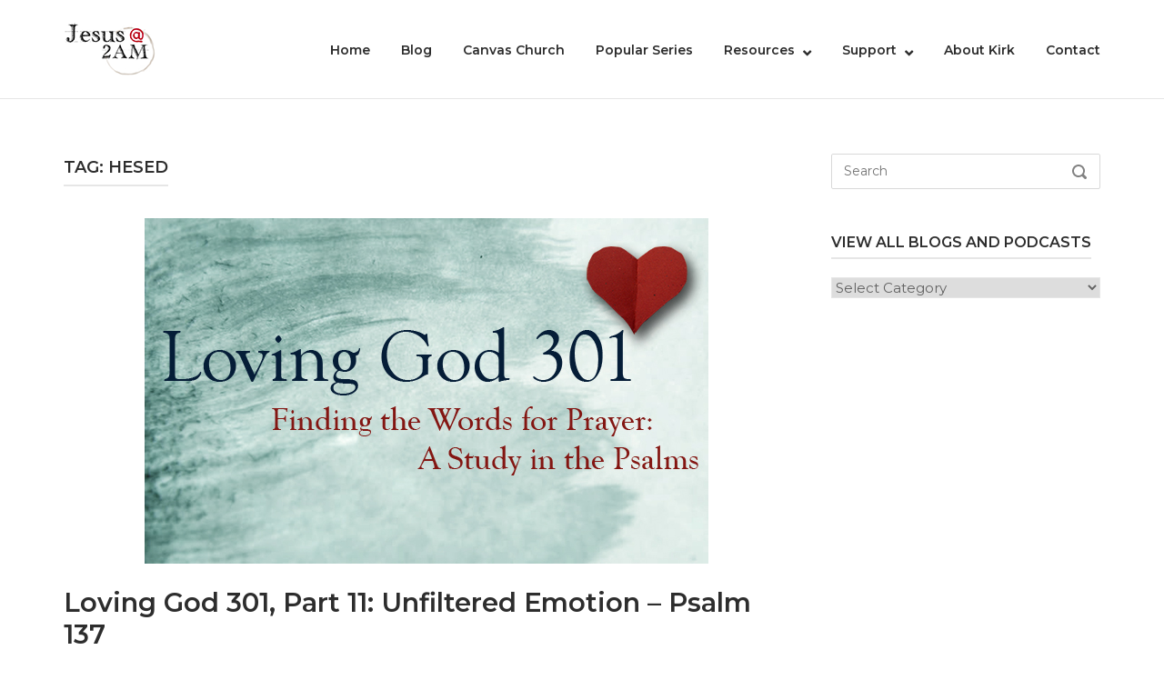

--- FILE ---
content_type: text/html; charset=UTF-8
request_url: https://www.jesusat2am.com/tag/hesed/
body_size: 10541
content:
<!DOCTYPE html>
<html lang="en-US">
<head>
	<meta charset="UTF-8">
	<link rel="profile" href="https://gmpg.org/xfn/11">

	<title>hesed &#8211; Jesus @ 2 am blogs and podcast</title>
<meta name='robots' content='max-image-preview:large' />
	<style>img:is([sizes="auto" i], [sizes^="auto," i]) { contain-intrinsic-size: 3000px 1500px }</style>
	<link rel='dns-prefetch' href='//widgetlogic.org' />
<link rel='dns-prefetch' href='//static.addtoany.com' />
<link rel='dns-prefetch' href='//fonts.googleapis.com' />
<link rel="alternate" type="application/rss+xml" title="Jesus @ 2 am blogs and podcast &raquo; Feed" href="https://www.jesusat2am.com/feed/" />
<link rel="alternate" type="application/rss+xml" title="Jesus @ 2 am blogs and podcast &raquo; Comments Feed" href="https://www.jesusat2am.com/comments/feed/" />
<link rel="alternate" type="application/rss+xml" title="Jesus @ 2 am blogs and podcast &raquo; hesed Tag Feed" href="https://www.jesusat2am.com/tag/hesed/feed/" />
		<!-- This site uses the Google Analytics by MonsterInsights plugin v9.11.1 - Using Analytics tracking - https://www.monsterinsights.com/ -->
		<!-- Note: MonsterInsights is not currently configured on this site. The site owner needs to authenticate with Google Analytics in the MonsterInsights settings panel. -->
					<!-- No tracking code set -->
				<!-- / Google Analytics by MonsterInsights -->
		<script type="text/javascript">
/* <![CDATA[ */
window._wpemojiSettings = {"baseUrl":"https:\/\/s.w.org\/images\/core\/emoji\/16.0.1\/72x72\/","ext":".png","svgUrl":"https:\/\/s.w.org\/images\/core\/emoji\/16.0.1\/svg\/","svgExt":".svg","source":{"concatemoji":"https:\/\/www.jesusat2am.com\/wp-includes\/js\/wp-emoji-release.min.js?ver=6.8.3"}};
/*! This file is auto-generated */
!function(s,n){var o,i,e;function c(e){try{var t={supportTests:e,timestamp:(new Date).valueOf()};sessionStorage.setItem(o,JSON.stringify(t))}catch(e){}}function p(e,t,n){e.clearRect(0,0,e.canvas.width,e.canvas.height),e.fillText(t,0,0);var t=new Uint32Array(e.getImageData(0,0,e.canvas.width,e.canvas.height).data),a=(e.clearRect(0,0,e.canvas.width,e.canvas.height),e.fillText(n,0,0),new Uint32Array(e.getImageData(0,0,e.canvas.width,e.canvas.height).data));return t.every(function(e,t){return e===a[t]})}function u(e,t){e.clearRect(0,0,e.canvas.width,e.canvas.height),e.fillText(t,0,0);for(var n=e.getImageData(16,16,1,1),a=0;a<n.data.length;a++)if(0!==n.data[a])return!1;return!0}function f(e,t,n,a){switch(t){case"flag":return n(e,"\ud83c\udff3\ufe0f\u200d\u26a7\ufe0f","\ud83c\udff3\ufe0f\u200b\u26a7\ufe0f")?!1:!n(e,"\ud83c\udde8\ud83c\uddf6","\ud83c\udde8\u200b\ud83c\uddf6")&&!n(e,"\ud83c\udff4\udb40\udc67\udb40\udc62\udb40\udc65\udb40\udc6e\udb40\udc67\udb40\udc7f","\ud83c\udff4\u200b\udb40\udc67\u200b\udb40\udc62\u200b\udb40\udc65\u200b\udb40\udc6e\u200b\udb40\udc67\u200b\udb40\udc7f");case"emoji":return!a(e,"\ud83e\udedf")}return!1}function g(e,t,n,a){var r="undefined"!=typeof WorkerGlobalScope&&self instanceof WorkerGlobalScope?new OffscreenCanvas(300,150):s.createElement("canvas"),o=r.getContext("2d",{willReadFrequently:!0}),i=(o.textBaseline="top",o.font="600 32px Arial",{});return e.forEach(function(e){i[e]=t(o,e,n,a)}),i}function t(e){var t=s.createElement("script");t.src=e,t.defer=!0,s.head.appendChild(t)}"undefined"!=typeof Promise&&(o="wpEmojiSettingsSupports",i=["flag","emoji"],n.supports={everything:!0,everythingExceptFlag:!0},e=new Promise(function(e){s.addEventListener("DOMContentLoaded",e,{once:!0})}),new Promise(function(t){var n=function(){try{var e=JSON.parse(sessionStorage.getItem(o));if("object"==typeof e&&"number"==typeof e.timestamp&&(new Date).valueOf()<e.timestamp+604800&&"object"==typeof e.supportTests)return e.supportTests}catch(e){}return null}();if(!n){if("undefined"!=typeof Worker&&"undefined"!=typeof OffscreenCanvas&&"undefined"!=typeof URL&&URL.createObjectURL&&"undefined"!=typeof Blob)try{var e="postMessage("+g.toString()+"("+[JSON.stringify(i),f.toString(),p.toString(),u.toString()].join(",")+"));",a=new Blob([e],{type:"text/javascript"}),r=new Worker(URL.createObjectURL(a),{name:"wpTestEmojiSupports"});return void(r.onmessage=function(e){c(n=e.data),r.terminate(),t(n)})}catch(e){}c(n=g(i,f,p,u))}t(n)}).then(function(e){for(var t in e)n.supports[t]=e[t],n.supports.everything=n.supports.everything&&n.supports[t],"flag"!==t&&(n.supports.everythingExceptFlag=n.supports.everythingExceptFlag&&n.supports[t]);n.supports.everythingExceptFlag=n.supports.everythingExceptFlag&&!n.supports.flag,n.DOMReady=!1,n.readyCallback=function(){n.DOMReady=!0}}).then(function(){return e}).then(function(){var e;n.supports.everything||(n.readyCallback(),(e=n.source||{}).concatemoji?t(e.concatemoji):e.wpemoji&&e.twemoji&&(t(e.twemoji),t(e.wpemoji)))}))}((window,document),window._wpemojiSettings);
/* ]]> */
</script>
<style id='wp-emoji-styles-inline-css' type='text/css'>

	img.wp-smiley, img.emoji {
		display: inline !important;
		border: none !important;
		box-shadow: none !important;
		height: 1em !important;
		width: 1em !important;
		margin: 0 0.07em !important;
		vertical-align: -0.1em !important;
		background: none !important;
		padding: 0 !important;
	}
</style>
<link rel='stylesheet' id='wp-block-library-css' href='https://www.jesusat2am.com/wp-includes/css/dist/block-library/style.min.css?ver=6.8.3' type='text/css' media='all' />
<style id='classic-theme-styles-inline-css' type='text/css'>
/*! This file is auto-generated */
.wp-block-button__link{color:#fff;background-color:#32373c;border-radius:9999px;box-shadow:none;text-decoration:none;padding:calc(.667em + 2px) calc(1.333em + 2px);font-size:1.125em}.wp-block-file__button{background:#32373c;color:#fff;text-decoration:none}
</style>
<link rel='stylesheet' id='block-widget-css' href='https://www.jesusat2am.com/wp-content/plugins/widget-logic/block_widget/css/widget.css?ver=1768232138' type='text/css' media='all' />
<style id='global-styles-inline-css' type='text/css'>
:root{--wp--preset--aspect-ratio--square: 1;--wp--preset--aspect-ratio--4-3: 4/3;--wp--preset--aspect-ratio--3-4: 3/4;--wp--preset--aspect-ratio--3-2: 3/2;--wp--preset--aspect-ratio--2-3: 2/3;--wp--preset--aspect-ratio--16-9: 16/9;--wp--preset--aspect-ratio--9-16: 9/16;--wp--preset--color--black: #000000;--wp--preset--color--cyan-bluish-gray: #abb8c3;--wp--preset--color--white: #ffffff;--wp--preset--color--pale-pink: #f78da7;--wp--preset--color--vivid-red: #cf2e2e;--wp--preset--color--luminous-vivid-orange: #ff6900;--wp--preset--color--luminous-vivid-amber: #fcb900;--wp--preset--color--light-green-cyan: #7bdcb5;--wp--preset--color--vivid-green-cyan: #00d084;--wp--preset--color--pale-cyan-blue: #8ed1fc;--wp--preset--color--vivid-cyan-blue: #0693e3;--wp--preset--color--vivid-purple: #9b51e0;--wp--preset--gradient--vivid-cyan-blue-to-vivid-purple: linear-gradient(135deg,rgba(6,147,227,1) 0%,rgb(155,81,224) 100%);--wp--preset--gradient--light-green-cyan-to-vivid-green-cyan: linear-gradient(135deg,rgb(122,220,180) 0%,rgb(0,208,130) 100%);--wp--preset--gradient--luminous-vivid-amber-to-luminous-vivid-orange: linear-gradient(135deg,rgba(252,185,0,1) 0%,rgba(255,105,0,1) 100%);--wp--preset--gradient--luminous-vivid-orange-to-vivid-red: linear-gradient(135deg,rgba(255,105,0,1) 0%,rgb(207,46,46) 100%);--wp--preset--gradient--very-light-gray-to-cyan-bluish-gray: linear-gradient(135deg,rgb(238,238,238) 0%,rgb(169,184,195) 100%);--wp--preset--gradient--cool-to-warm-spectrum: linear-gradient(135deg,rgb(74,234,220) 0%,rgb(151,120,209) 20%,rgb(207,42,186) 40%,rgb(238,44,130) 60%,rgb(251,105,98) 80%,rgb(254,248,76) 100%);--wp--preset--gradient--blush-light-purple: linear-gradient(135deg,rgb(255,206,236) 0%,rgb(152,150,240) 100%);--wp--preset--gradient--blush-bordeaux: linear-gradient(135deg,rgb(254,205,165) 0%,rgb(254,45,45) 50%,rgb(107,0,62) 100%);--wp--preset--gradient--luminous-dusk: linear-gradient(135deg,rgb(255,203,112) 0%,rgb(199,81,192) 50%,rgb(65,88,208) 100%);--wp--preset--gradient--pale-ocean: linear-gradient(135deg,rgb(255,245,203) 0%,rgb(182,227,212) 50%,rgb(51,167,181) 100%);--wp--preset--gradient--electric-grass: linear-gradient(135deg,rgb(202,248,128) 0%,rgb(113,206,126) 100%);--wp--preset--gradient--midnight: linear-gradient(135deg,rgb(2,3,129) 0%,rgb(40,116,252) 100%);--wp--preset--font-size--small: 13px;--wp--preset--font-size--medium: 20px;--wp--preset--font-size--large: 36px;--wp--preset--font-size--x-large: 42px;--wp--preset--spacing--20: 0.44rem;--wp--preset--spacing--30: 0.67rem;--wp--preset--spacing--40: 1rem;--wp--preset--spacing--50: 1.5rem;--wp--preset--spacing--60: 2.25rem;--wp--preset--spacing--70: 3.38rem;--wp--preset--spacing--80: 5.06rem;--wp--preset--shadow--natural: 6px 6px 9px rgba(0, 0, 0, 0.2);--wp--preset--shadow--deep: 12px 12px 50px rgba(0, 0, 0, 0.4);--wp--preset--shadow--sharp: 6px 6px 0px rgba(0, 0, 0, 0.2);--wp--preset--shadow--outlined: 6px 6px 0px -3px rgba(255, 255, 255, 1), 6px 6px rgba(0, 0, 0, 1);--wp--preset--shadow--crisp: 6px 6px 0px rgba(0, 0, 0, 1);}:where(.is-layout-flex){gap: 0.5em;}:where(.is-layout-grid){gap: 0.5em;}body .is-layout-flex{display: flex;}.is-layout-flex{flex-wrap: wrap;align-items: center;}.is-layout-flex > :is(*, div){margin: 0;}body .is-layout-grid{display: grid;}.is-layout-grid > :is(*, div){margin: 0;}:where(.wp-block-columns.is-layout-flex){gap: 2em;}:where(.wp-block-columns.is-layout-grid){gap: 2em;}:where(.wp-block-post-template.is-layout-flex){gap: 1.25em;}:where(.wp-block-post-template.is-layout-grid){gap: 1.25em;}.has-black-color{color: var(--wp--preset--color--black) !important;}.has-cyan-bluish-gray-color{color: var(--wp--preset--color--cyan-bluish-gray) !important;}.has-white-color{color: var(--wp--preset--color--white) !important;}.has-pale-pink-color{color: var(--wp--preset--color--pale-pink) !important;}.has-vivid-red-color{color: var(--wp--preset--color--vivid-red) !important;}.has-luminous-vivid-orange-color{color: var(--wp--preset--color--luminous-vivid-orange) !important;}.has-luminous-vivid-amber-color{color: var(--wp--preset--color--luminous-vivid-amber) !important;}.has-light-green-cyan-color{color: var(--wp--preset--color--light-green-cyan) !important;}.has-vivid-green-cyan-color{color: var(--wp--preset--color--vivid-green-cyan) !important;}.has-pale-cyan-blue-color{color: var(--wp--preset--color--pale-cyan-blue) !important;}.has-vivid-cyan-blue-color{color: var(--wp--preset--color--vivid-cyan-blue) !important;}.has-vivid-purple-color{color: var(--wp--preset--color--vivid-purple) !important;}.has-black-background-color{background-color: var(--wp--preset--color--black) !important;}.has-cyan-bluish-gray-background-color{background-color: var(--wp--preset--color--cyan-bluish-gray) !important;}.has-white-background-color{background-color: var(--wp--preset--color--white) !important;}.has-pale-pink-background-color{background-color: var(--wp--preset--color--pale-pink) !important;}.has-vivid-red-background-color{background-color: var(--wp--preset--color--vivid-red) !important;}.has-luminous-vivid-orange-background-color{background-color: var(--wp--preset--color--luminous-vivid-orange) !important;}.has-luminous-vivid-amber-background-color{background-color: var(--wp--preset--color--luminous-vivid-amber) !important;}.has-light-green-cyan-background-color{background-color: var(--wp--preset--color--light-green-cyan) !important;}.has-vivid-green-cyan-background-color{background-color: var(--wp--preset--color--vivid-green-cyan) !important;}.has-pale-cyan-blue-background-color{background-color: var(--wp--preset--color--pale-cyan-blue) !important;}.has-vivid-cyan-blue-background-color{background-color: var(--wp--preset--color--vivid-cyan-blue) !important;}.has-vivid-purple-background-color{background-color: var(--wp--preset--color--vivid-purple) !important;}.has-black-border-color{border-color: var(--wp--preset--color--black) !important;}.has-cyan-bluish-gray-border-color{border-color: var(--wp--preset--color--cyan-bluish-gray) !important;}.has-white-border-color{border-color: var(--wp--preset--color--white) !important;}.has-pale-pink-border-color{border-color: var(--wp--preset--color--pale-pink) !important;}.has-vivid-red-border-color{border-color: var(--wp--preset--color--vivid-red) !important;}.has-luminous-vivid-orange-border-color{border-color: var(--wp--preset--color--luminous-vivid-orange) !important;}.has-luminous-vivid-amber-border-color{border-color: var(--wp--preset--color--luminous-vivid-amber) !important;}.has-light-green-cyan-border-color{border-color: var(--wp--preset--color--light-green-cyan) !important;}.has-vivid-green-cyan-border-color{border-color: var(--wp--preset--color--vivid-green-cyan) !important;}.has-pale-cyan-blue-border-color{border-color: var(--wp--preset--color--pale-cyan-blue) !important;}.has-vivid-cyan-blue-border-color{border-color: var(--wp--preset--color--vivid-cyan-blue) !important;}.has-vivid-purple-border-color{border-color: var(--wp--preset--color--vivid-purple) !important;}.has-vivid-cyan-blue-to-vivid-purple-gradient-background{background: var(--wp--preset--gradient--vivid-cyan-blue-to-vivid-purple) !important;}.has-light-green-cyan-to-vivid-green-cyan-gradient-background{background: var(--wp--preset--gradient--light-green-cyan-to-vivid-green-cyan) !important;}.has-luminous-vivid-amber-to-luminous-vivid-orange-gradient-background{background: var(--wp--preset--gradient--luminous-vivid-amber-to-luminous-vivid-orange) !important;}.has-luminous-vivid-orange-to-vivid-red-gradient-background{background: var(--wp--preset--gradient--luminous-vivid-orange-to-vivid-red) !important;}.has-very-light-gray-to-cyan-bluish-gray-gradient-background{background: var(--wp--preset--gradient--very-light-gray-to-cyan-bluish-gray) !important;}.has-cool-to-warm-spectrum-gradient-background{background: var(--wp--preset--gradient--cool-to-warm-spectrum) !important;}.has-blush-light-purple-gradient-background{background: var(--wp--preset--gradient--blush-light-purple) !important;}.has-blush-bordeaux-gradient-background{background: var(--wp--preset--gradient--blush-bordeaux) !important;}.has-luminous-dusk-gradient-background{background: var(--wp--preset--gradient--luminous-dusk) !important;}.has-pale-ocean-gradient-background{background: var(--wp--preset--gradient--pale-ocean) !important;}.has-electric-grass-gradient-background{background: var(--wp--preset--gradient--electric-grass) !important;}.has-midnight-gradient-background{background: var(--wp--preset--gradient--midnight) !important;}.has-small-font-size{font-size: var(--wp--preset--font-size--small) !important;}.has-medium-font-size{font-size: var(--wp--preset--font-size--medium) !important;}.has-large-font-size{font-size: var(--wp--preset--font-size--large) !important;}.has-x-large-font-size{font-size: var(--wp--preset--font-size--x-large) !important;}
:where(.wp-block-post-template.is-layout-flex){gap: 1.25em;}:where(.wp-block-post-template.is-layout-grid){gap: 1.25em;}
:where(.wp-block-columns.is-layout-flex){gap: 2em;}:where(.wp-block-columns.is-layout-grid){gap: 2em;}
:root :where(.wp-block-pullquote){font-size: 1.5em;line-height: 1.6;}
</style>
<link rel='stylesheet' id='iw-defaults-css' href='https://www.jesusat2am.com/wp-content/plugins/widgets-for-siteorigin/inc/../css/defaults.css?ver=1.4.7' type='text/css' media='all' />
<link rel='stylesheet' id='polestar-style-css' href='https://www.jesusat2am.com/wp-content/themes/polestar/style.min.css?ver=1.10.4' type='text/css' media='all' />
<link rel='stylesheet' id='polestar-icons-css' href='https://www.jesusat2am.com/wp-content/themes/polestar/css/polestar-icons.min.css?ver=1.10.4' type='text/css' media='all' />
<link rel='stylesheet' id='chld_thm_cfg_child-css' href='https://www.jesusat2am.com/wp-content/themes/polestar-child/style.css?ver=1.0.13.1508815320' type='text/css' media='all' />
<link rel='stylesheet' id='polestar-fonts-css' href='//fonts.googleapis.com/css?family=Montserrat%3Aregular%2Citalic%2C600%2C700%26subset%3Dlatin%2C&#038;display=block' type='text/css' media='screen' />
<link rel='stylesheet' id='recent-posts-widget-with-thumbnails-public-style-css' href='https://www.jesusat2am.com/wp-content/plugins/recent-posts-widget-with-thumbnails/public.css?ver=7.1.1' type='text/css' media='all' />
<link rel='stylesheet' id='tablepress-default-css' href='https://www.jesusat2am.com/wp-content/tablepress-combined.min.css?ver=54' type='text/css' media='all' />
<link rel='stylesheet' id='addtoany-css' href='https://www.jesusat2am.com/wp-content/plugins/add-to-any/addtoany.min.css?ver=1.16' type='text/css' media='all' />
<style id='addtoany-inline-css' type='text/css'>
.addtoany_content { text-align:center; }
.addtoany_content { text-align:center; }
</style>
<!--n2css--><!--n2js--><script type="text/javascript" src="https://www.jesusat2am.com/wp-content/plugins/svg-support/vendor/DOMPurify/DOMPurify.min.js?ver=2.5.8" id="bodhi-dompurify-library-js"></script>
<script type="text/javascript" src="https://www.jesusat2am.com/wp-includes/js/tinymce/tinymce.min.js?ver=49110-20250317" id="wp-tinymce-root-js"></script>
<script type="text/javascript" src="https://www.jesusat2am.com/wp-includes/js/tinymce/plugins/compat3x/plugin.min.js?ver=49110-20250317" id="wp-tinymce-js"></script>
<script type="text/javascript" src="https://www.jesusat2am.com/wp-includes/js/jquery/jquery.min.js?ver=3.7.1" id="jquery-core-js"></script>
<script type="text/javascript" src="https://www.jesusat2am.com/wp-includes/js/jquery/jquery-migrate.min.js?ver=3.4.1" id="jquery-migrate-js"></script>
<script type="text/javascript" id="addtoany-core-js-before">
/* <![CDATA[ */
window.a2a_config=window.a2a_config||{};a2a_config.callbacks=[];a2a_config.overlays=[];a2a_config.templates={};
a2a_config.icon_color="transparent,#f1bc65";
/* ]]> */
</script>
<script type="text/javascript" defer src="https://static.addtoany.com/menu/page.js" id="addtoany-core-js"></script>
<script type="text/javascript" defer src="https://www.jesusat2am.com/wp-content/plugins/add-to-any/addtoany.min.js?ver=1.1" id="addtoany-jquery-js"></script>
<script type="text/javascript" id="bodhi_svg_inline-js-extra">
/* <![CDATA[ */
var svgSettings = {"skipNested":""};
/* ]]> */
</script>
<script type="text/javascript" src="https://www.jesusat2am.com/wp-content/plugins/svg-support/js/min/svgs-inline-min.js" id="bodhi_svg_inline-js"></script>
<script type="text/javascript" id="bodhi_svg_inline-js-after">
/* <![CDATA[ */
cssTarget={"Bodhi":"img.style-svg","ForceInlineSVG":"style-svg"};ForceInlineSVGActive="false";frontSanitizationEnabled="on";
/* ]]> */
</script>
<link rel="https://api.w.org/" href="https://www.jesusat2am.com/wp-json/" /><link rel="alternate" title="JSON" type="application/json" href="https://www.jesusat2am.com/wp-json/wp/v2/tags/1455" /><link rel="EditURI" type="application/rsd+xml" title="RSD" href="https://www.jesusat2am.com/xmlrpc.php?rsd" />
<meta name="generator" content="WordPress 6.8.3" />
	<meta name="viewport" content="width=device-width, initial-scale=1">
<!-- Google Tag Manager -->
<script>(function(w,d,s,l,i){w[l]=w[l]||[];w[l].push({'gtm.start':
new Date().getTime(),event:'gtm.js'});var f=d.getElementsByTagName(s)[0],
j=d.createElement(s),dl=l!='dataLayer'?'&l='+l:'';j.async=true;j.src=
'https://www.googletagmanager.com/gtm.js?id='+i+dl;f.parentNode.insertBefore(j,f);
})(window,document,'script','dataLayer','GTM-N7J7BP6');</script>
<!-- End Google Tag Manager -->
<style type="text/css" id="polestar-custom-css">
a,a:visited,.main-navigation .current a,.main-navigation .current_page_item > a,.main-navigation .current-menu-item > a,.main-navigation .current_page_ancestor > a,.main-navigation .current-menu-ancestor > a,.site-content .post-navigation a:hover,.comment-navigation a:hover,.footer-menu .menu li a:hover,.footer-menu .menu li a:hover:before,.breadcrumbs a:hover,.widget-area .widget a:hover,.site-footer .widget a:hover,.calendar_wrap .wp-calendar-nav .wp-calendar-nav-prev a:hover,.calendar_wrap .wp-calendar-nav .wp-calendar-nav-next a:hover,.entry-meta > span a:hover,.site-content .more-wrapper a:hover,.yarpp-related ol li .related-post-title:hover,.related-posts-section ol li .related-post-title:hover,.yarpp-related ol li .related-post-date:hover,.related-posts-section ol li .related-post-date:hover,.author-box .author-description span a:hover,.comment-list .comment .comment-reply-link:hover,.comment-list .pingback .comment-reply-link:hover,.comment-reply-title #cancel-comment-reply-link:hover,#commentform .comment-notes a:hover,#commentform .logged-in-as a:hover,.site-footer .site-info a:hover{color:#033aa8;}button,.button,.pagination .page-numbers:hover,.pagination .page-numbers:focus,.pagination .current,#infinite-handle span button,#infinite-handle span button:hover,.added_to_cart,.widget_shopping_cart .buttons a:first-of-type:hover,input[type="button"],input[type="reset"],input[type="submit"],.main-navigation ul .menu-button a,.page-links .post-page-numbers:hover,.page-links .post-page-numbers.current,.tags-links a:hover,#page .widget_tag_cloud a:hover{background:#033aa8;}.button:hover,#infinite-handle span button:hover,button:hover,.added_to_cart:hover,input[type="button"]:hover,input[type="reset"]:hover,input[type="submit"]:hover,.main-navigation ul .menu-button a:hover{background-color:rgba(3, 58, 168, 0.8);}blockquote{border-color:#033aa8;}body,button,input,select,textarea,.comment-reply-title #cancel-comment-reply-link{font-family:"Montserrat","Helvetica Neue",sans-serif;}.main-navigation li:hover > a,.main-navigation li.focus > a,#mobile-navigation ul li a:hover,#mobile-navigation ul li .dropdown-toggle:hover{color:#042e81;}.main-navigation .search-icon svg:hover path,.site-header #header-search #close-search svg:hover path{fill:#042e81;}.main-navigation .current a,.main-navigation .current_page_item > a,.main-navigation .current-menu-item > a,.main-navigation .current_page_ancestor > a,.main-navigation .current-menu-ancestor > a{color:#f1bc65;}.main-navigation ul ul.sub-menu{background:#ddd9c9;}.site-footer .widget .widget-title{color:#f1bc65;border-color:#ffffff;}.site-footer .widget .widget-title ~ *,.site-footer .widget a:hover,.site-footer .bottom-bar,.site-footer .bottom-bar a{color:#ffffff;}.site-footer .widget a,.site-footer .bottom-bar a:hover,.footer-menu .menu li a:hover:before{color:#ffffff;}.site-footer.footer-active-sidebar,.site-footer .bottom-bar{border-color:#545454;}.site-footer{background:#042e81;margin-top:60px;}.site-footer .widgets{padding-top:30px;padding-bottom:30px;}
@media (max-width:780px){body:not(.page-layout-stripped) #masthead.mobile-menu .main-navigation > div:not(.mega-menu-wrap),#masthead.mobile-menu .main-navigation .shopping-cart,#masthead.mobile-menu .main-navigation .search-icon{display:none;}#masthead.mobile-menu #mobile-menu-button{display:inline-block;}}
@media (min-width:781px){.site-header #mobile-navigation{display:none !important;}}
</style>
<link rel="icon" href="https://www.jesusat2am.com/public_html/jesusat2am.com/media/uploads//cropped-site-favicon_512px-32x32.png" sizes="32x32" />
<link rel="icon" href="https://www.jesusat2am.com/public_html/jesusat2am.com/media/uploads//cropped-site-favicon_512px-192x192.png" sizes="192x192" />
<link rel="apple-touch-icon" href="https://www.jesusat2am.com/public_html/jesusat2am.com/media/uploads//cropped-site-favicon_512px-180x180.png" />
<meta name="msapplication-TileImage" content="https://www.jesusat2am.com/public_html/jesusat2am.com/media/uploads//cropped-site-favicon_512px-270x270.png" />
</head>

<body class="archive tag tag-hesed tag-1455 wp-theme-polestar wp-child-theme-polestar-child css3-animations no-js hfeed page-layout-default sidebar no-topbar">


<div id="page" class="site">
	<a class="skip-link screen-reader-text" href="#content">Skip to content</a>

		
		
		<header id="masthead" class="site-header mobile-menu"  >

			<div class="polestar-container">

					
					<div class="site-header-inner">

						<div class="site-branding">
							<a href="https://www.jesusat2am.com/" rel="home">
			<span class="screen-reader-text">Home</span><img width="101" height="58" src="https://www.jesusat2am.com/public_html/jesusat2am.com/media/uploads//LOGO-header-jesusat2am.png" class="custom-logo no-lazyload" alt="top page logo Jesus at 2 am" decoding="async" loading="eager" /></a>						</div><!-- .site-branding -->

						<nav id="site-navigation" class="main-navigation">

							
								
																	<a href="#menu" id="mobile-menu-button">
													<span></span>
			<span></span>
			<span></span>
			<span></span>
												<span class="screen-reader-text">Menu</span>
									</a>
															
								
									
									<div class="menu-jesus2am-main-menu-container"><ul id="primary-menu" class="menu"><li id="menu-item-3936" class="menu-item menu-item-type-post_type menu-item-object-page menu-item-home menu-item-3936"><a href="https://www.jesusat2am.com/">Home</a></li>
<li id="menu-item-3935" class="menu-item menu-item-type-post_type menu-item-object-page menu-item-3935"><a href="https://www.jesusat2am.com/blog/">Blog</a></li>
<li id="menu-item-2567" class="menu-item menu-item-type-post_type menu-item-object-page menu-item-2567"><a href="https://www.jesusat2am.com/canvas-church/">Canvas Church</a></li>
<li id="menu-item-3941" class="menu-item menu-item-type-post_type menu-item-object-page menu-item-3941"><a href="https://www.jesusat2am.com/popular-podcast-series/">Popular Series</a></li>
<li id="menu-item-4074" class="menu-item menu-item-type-post_type menu-item-object-page menu-item-has-children menu-item-4074"><a href="https://www.jesusat2am.com/resources/">Resources</a>
<ul class="sub-menu">
	<li id="menu-item-3940" class="menu-item menu-item-type-post_type menu-item-object-page menu-item-3940"><a href="https://www.jesusat2am.com/resources/must-read/">Must Reads!</a></li>
	<li id="menu-item-3938" class="menu-item menu-item-type-post_type menu-item-object-page menu-item-3938"><a href="https://www.jesusat2am.com/resources/biblical-studies/">Biblical Studies</a></li>
	<li id="menu-item-4269" class="menu-item menu-item-type-post_type menu-item-object-page menu-item-4269"><a href="https://www.jesusat2am.com/resources/spiritual-formation/">Spiritual Formation</a></li>
	<li id="menu-item-3939" class="menu-item menu-item-type-post_type menu-item-object-page menu-item-3939"><a href="https://www.jesusat2am.com/resources/theology/">Theology</a></li>
	<li id="menu-item-3937" class="menu-item menu-item-type-post_type menu-item-object-page menu-item-3937"><a href="https://www.jesusat2am.com/resources/kids-families/">Kids + Families</a></li>
</ul>
</li>
<li id="menu-item-4573" class="menu-item menu-item-type-post_type menu-item-object-page menu-item-has-children menu-item-4573"><a href="https://www.jesusat2am.com/support/">Support</a>
<ul class="sub-menu">
	<li id="menu-item-4619" class="menu-item menu-item-type-post_type menu-item-object-page menu-item-4619"><a href="https://www.jesusat2am.com/support/patreon/">Become a Patron</a></li>
</ul>
</li>
<li id="menu-item-995" class="menu-item menu-item-type-post_type menu-item-object-page menu-item-995"><a href="https://www.jesusat2am.com/rev-kirk-winslow/">About Kirk</a></li>
<li id="menu-item-996" class="menu-item menu-item-type-post_type menu-item-object-page menu-item-996"><a href="https://www.jesusat2am.com/contact/">Contact</a></li>
</ul></div>
																	
								
								
								
							
							
						</nav><!-- #site-navigation -->

						
					</div><!-- .site-header-inner -->

						
			</div><!-- .polestar-container -->
		
		</header><!-- #masthead -->

		
		<div id="content" class="site-content">

			<div class="polestar-container">

				
	<div id="primary" class="content-area">
		<main id="main" class="site-main">
			<header class="page-header">
				<h1 class="page-title"><span>Tag: <span>hesed</span></span></h1>			</header><!-- .page-header -->

			
<article id="post-1931" class="post-1931 post type-post status-publish format-standard has-post-thumbnail hentry category-loving-god-301-praying-the-psalms category-podcast category-sermons-homilies category-spiritual_formation tag-best-podcasts-on-the-bible tag-christian tag-christian-maturity tag-christian-prayer tag-christian-spirituality tag-classical-christian-spiritual-disciplines tag-define-hesed tag-discipline tag-does-god-answer-prayer tag-exegeting-the-psalms tag-formation tag-hebrew-prayer tag-hebrew-word-hesed tag-hesed tag-history-of-christian-spiritual-formation tag-history-of-prayer tag-history-of-spiritual-formation tag-how-to-learn-prayer tag-how-to-pray tag-how-to-pray-the-psalms tag-interpreting-psalm-137 tag-interpreting-the-psalms tag-introduction-the-psalms tag-introduction-to-prayer tag-introduction-to-praying tag-learning-to-pray tag-podcast-2 tag-podcast-introduction-to-spirituality tag-podcast-on-spiritual-formation tag-podcast-spiritual-formation tag-podcasts tag-pray tag-prayer tag-prayer-101 tag-prayer-and-doubt tag-prayer-and-the-psalms tag-prayer-in-the-bible tag-praying tag-praying-through-anger tag-praying-when-angry tag-ps-137 tag-psalm-137 tag-psalms tag-spiritual tag-spiritual-discipline tag-spiritual-exercise tag-teach-me-to-pray tag-the-psalms tag-the-role-of-doubt-in-faith tag-theology-for-beginners tag-thoughtful-christian tag-understanding-christianity tag-understanding-the-bible tag-what-is-christian-spirituality tag-why-pray">
			<div class="entry-thumbnail">
						<a href="https://www.jesusat2am.com/2016/04/11/learning_to_pray_11/">
				<span class="screen-reader-text">Open post</span>
				<span class="overlay"></span>
				<span class="icon-add">
								<svg version="1.1" xmlns="http://www.w3.org/2000/svg" xmlns:xlink="http://www.w3.org/1999/xlink" width="24" height="24" viewBox="0 0 24 24">
				<path d="M18.984 12.984h-6v6h-1.969v-6h-6v-1.969h6v-6h1.969v6h6v1.969z"></path>
			</svg>
						</span>
				<img width="620" height="380" src="https://www.jesusat2am.com/public_html/jesusat2am.com/media/uploads//Loving-God-301-Graphic.jpg" class="attachment-post-thumbnail size-post-thumbnail no-lazyload wp-post-image" alt="" decoding="async" fetchpriority="high" srcset="https://www.jesusat2am.com/public_html/jesusat2am.com/media/uploads/Loving-God-301-Graphic.jpg 620w, https://www.jesusat2am.com/public_html/jesusat2am.com/media/uploads/Loving-God-301-Graphic-300x184.jpg 300w, https://www.jesusat2am.com/public_html/jesusat2am.com/media/uploads/Loving-God-301-Graphic-450x276.jpg 450w" sizes="(max-width: 620px) 100vw, 620px" loading="eager" />			</a>
		</div>
	
	<header class="entry-header">
		<h2 class="entry-title"><a href="https://www.jesusat2am.com/2016/04/11/learning_to_pray_11/" rel="bookmark">Loving God 301, Part 11: Unfiltered Emotion &#8211; Psalm 137</a></h2>
					<div class="entry-meta">
				<span class="entry-date"><a href="https://www.jesusat2am.com/2016/04/11/learning_to_pray_11/" rel="bookmark"><time class="published" datetime="2016-04-11T13:56:23-07:00">April 11, 2016</time><time class="updated" datetime="2016-04-11T13:56:23-07:00">April 11, 2016</time></span></a><span class="byline"><span class="author vcard"><a class="url fn n" href="https://www.jesusat2am.com/author/admin/" rel="author">Kirk Winslow</a></span></span><span class="comments-link"><a href="https://www.jesusat2am.com/2016/04/11/learning_to_pray_11/#respond">Leave a comment</a></span>			</div><!-- .entry-meta -->
			</header><!-- .entry-header -->	

	<div class="entry-content">
		<p>Lust, greed, rage, fear, jealousy, scorn&#8230;  What do we do when such passions surge (as they inevitably will)? For many people of faith striving to grow in love and compassion, the immediate temptation is suppression: force the thought from our mind and tighten the inner security to make sure they never come back. It&#8217;s an...</p>	</div><!-- .entry-content -->
	
	</article><!-- #post-## -->

<article id="post-1926" class="post-1926 post type-post status-publish format-standard has-post-thumbnail hentry category-loving-god-301-praying-the-psalms category-podcast category-sermons-homilies category-spiritual_formation tag-best-podcasts-on-the-bible tag-christian tag-christian-maturity tag-christian-prayer tag-christian-spirituality tag-classical-christian-spiritual-disciplines tag-define-hesed tag-discipline tag-does-god-answer-prayer tag-exegeting-the-psalms tag-formation tag-hebrew-prayer tag-hebrew-word-hesed tag-hesed tag-history-of-christian-spiritual-formation tag-history-of-prayer tag-history-of-spiritual-formation tag-how-to-learn-prayer tag-how-to-pray tag-how-to-pray-the-psalms tag-interpreting-psalm-117 tag-interpreting-the-psalms tag-introduction-the-psalms tag-introduction-to-prayer tag-introduction-to-praying tag-introduction-to-reformed-theology tag-introduction-to-theology tag-learning-to-pray tag-podcast-2 tag-podcast-introduction-to-spirituality tag-podcast-on-spiritual-formation tag-podcast-spiritual-formation tag-podcasts tag-pray tag-prayer tag-prayer-101 tag-prayer-and-doubt tag-prayer-and-the-psalms tag-prayer-in-the-bible tag-praying tag-praying-through-anger tag-praying-when-angry tag-ps-117 tag-psalm-117 tag-psalms tag-spiritual tag-spiritual-discipline tag-spiritual-exercise tag-teach-me-to-pray tag-the-psalms tag-the-role-of-doubt-in-faith tag-theology-for-beginners tag-thoughtful-christian tag-understanding-christianity tag-understanding-the-bible tag-what-is-christian-spirituality tag-why-pray">
			<div class="entry-thumbnail">
						<a href="https://www.jesusat2am.com/2016/03/25/learning_to_pray_10/">
				<span class="screen-reader-text">Open post</span>
				<span class="overlay"></span>
				<span class="icon-add">
								<svg version="1.1" xmlns="http://www.w3.org/2000/svg" xmlns:xlink="http://www.w3.org/1999/xlink" width="24" height="24" viewBox="0 0 24 24">
				<path d="M18.984 12.984h-6v6h-1.969v-6h-6v-1.969h6v-6h1.969v6h6v1.969z"></path>
			</svg>
						</span>
				<img width="620" height="380" src="https://www.jesusat2am.com/public_html/jesusat2am.com/media/uploads//Loving-God-301-Graphic.jpg" class="attachment-post-thumbnail size-post-thumbnail no-lazyload wp-post-image" alt="" decoding="async" srcset="https://www.jesusat2am.com/public_html/jesusat2am.com/media/uploads/Loving-God-301-Graphic.jpg 620w, https://www.jesusat2am.com/public_html/jesusat2am.com/media/uploads/Loving-God-301-Graphic-300x184.jpg 300w, https://www.jesusat2am.com/public_html/jesusat2am.com/media/uploads/Loving-God-301-Graphic-450x276.jpg 450w" sizes="(max-width: 620px) 100vw, 620px" loading="eager" />			</a>
		</div>
	
	<header class="entry-header">
		<h2 class="entry-title"><a href="https://www.jesusat2am.com/2016/03/25/learning_to_pray_10/" rel="bookmark">Loving God 301, Part 10: Finding Trust Amidst Doubt &#8211; Psalm 117</a></h2>
					<div class="entry-meta">
				<span class="entry-date"><a href="https://www.jesusat2am.com/2016/03/25/learning_to_pray_10/" rel="bookmark"><time class="published" datetime="2016-03-25T17:01:53-07:00">March 25, 2016</time><time class="updated" datetime="2016-03-22T17:12:50-07:00">March 22, 2016</time></span></a><span class="byline"><span class="author vcard"><a class="url fn n" href="https://www.jesusat2am.com/author/admin/" rel="author">Kirk Winslow</a></span></span><span class="comments-link"><a href="https://www.jesusat2am.com/2016/03/25/learning_to_pray_10/#respond">Leave a comment</a></span>			</div><!-- .entry-meta -->
			</header><!-- .entry-header -->	

	<div class="entry-content">
		<p>Why do we stay on this crazy path of faith? At least some part of me is always asking. And while my theology is of some help (it&#8217;s broken world, God is making all things new, faith will be vindicated at the end of the age&#8230;yadda, yadda), I sometimes need a more immediate and personal answer....</p>	</div><!-- .entry-content -->
	
	</article><!-- #post-## -->

		</main><!-- #main -->
	</div><!-- #primary -->


<aside id="secondary" class="widget-area">
	<aside id="search-3" class="widget widget_search"><form method="get" class="search-form" action="https://www.jesusat2am.com/">
	<label for='s' class='screen-reader-text'>Search for:</label>
	<input type="search" name="s" placeholder="Search" value="" />
	<button type="submit">
		<label class="screen-reader-text">Search</label>
					<svg version="1.1" xmlns="http://www.w3.org/2000/svg" xmlns:xlink="http://www.w3.org/1999/xlink" width="16" height="16" viewBox="0 0 16 16">
				<path d="M15.56 15.56c-0.587 0.587-1.538 0.587-2.125 0l-2.652-2.652c-1.090 0.699-2.379 1.116-3.771 1.116-3.872 0-7.012-3.139-7.012-7.012s3.14-7.012 7.012-7.012c3.873 0 7.012 3.139 7.012 7.012 0 1.391-0.417 2.68-1.116 3.771l2.652 2.652c0.587 0.587 0.587 1.538 0 2.125zM7.012 2.003c-2.766 0-5.009 2.242-5.009 5.009s2.243 5.009 5.009 5.009c2.766 0 5.009-2.242 5.009-5.009s-2.242-5.009-5.009-5.009z"></path>
			</svg>
			</button>
</form>
</aside><aside id="categories-3" class="widget widget_categories"><h3 class="widget-title">View All Blogs and Podcasts</h3><form action="https://www.jesusat2am.com" method="get"><label class="screen-reader-text" for="cat">View All Blogs and Podcasts</label><select  name='cat' id='cat' class='postform'>
	<option value='-1'>Select Category</option>
	<option class="level-0" value="1132">Advent &amp; Christmas</option>
	<option class="level-0" value="76">Biblical Studies</option>
	<option class="level-0" value="1789">Blog Posts</option>
	<option class="level-0" value="1772">Dark Before the Dawn (Advent 2017)</option>
	<option class="level-0" value="1070">Ecclesiology (i.e., What Is the Church?)</option>
	<option class="level-0" value="1611">God, Self and Other &#8211; Love in the Gospel of Luke</option>
	<option class="level-0" value="257">Home</option>
	<option class="level-0" value="1218">Loving God 101 &#8211; Introduction to Spiritual Formation</option>
	<option class="level-0" value="1367">Loving God 201 &#8211; Rules of the Spiritual Life</option>
	<option class="level-0" value="1377">Loving God 301 &#8211; Praying the Psalms</option>
	<option class="level-0" value="1474">Loving God 401 &#8211; Classical Practices for Spiritual Formation</option>
	<option class="level-0" value="77">New Testament Interpretation</option>
	<option class="level-0" value="158">Next Steps into Church History: Reformation to Present</option>
	<option class="level-0" value="110">Next Steps into the Bible: The Gospels</option>
	<option class="level-0" value="105">Podcast</option>
	<option class="level-0" value="322">Q&amp;A &#8211; LIVE Jesus at 7PM Events</option>
	<option class="level-0" value="61">Questions from the Audience</option>
	<option class="level-0" value="178">Sermons</option>
	<option class="level-0" value="27">Spiritual Formation</option>
	<option class="level-0" value="1">Thoughts &amp; Commentary</option>
	<option class="level-0" value="277">Understanding the Bible</option>
	<option class="level-0" value="1793">unORTHODOX &#8211; Heresies the Church Can&#8217;t Quit</option>
</select>
</form><script type="text/javascript">
/* <![CDATA[ */

(function() {
	var dropdown = document.getElementById( "cat" );
	function onCatChange() {
		if ( dropdown.options[ dropdown.selectedIndex ].value > 0 ) {
			dropdown.parentNode.submit();
		}
	}
	dropdown.onchange = onCatChange;
})();

/* ]]> */
</script>
</aside></aside><!-- #secondary -->

		</div><!-- .polestar-container -->
	</div><!-- #content -->

	
	<footer id="colophon" class="site-footer ">

		
					<div class="polestar-container">
							</div><!-- .polestar-container -->
			

		<div class="bottom-bar">
			<div class="polestar-container">
				<div class="site-info">
					<span>Copyright © 2019 - Jesusat2am.com</span>				</div><!-- .site-info -->
				<div class="footer-menu"><ul id="menu-footer-menu" class="menu"><li id="menu-item-2803" class="menu-item menu-item-type-post_type menu-item-object-page menu-item-2803"><a href="https://www.jesusat2am.com/rev-kirk-winslow/">About Kirk</a></li>
<li id="menu-item-2802" class="menu-item menu-item-type-post_type menu-item-object-page menu-item-2802"><a href="https://www.jesusat2am.com/blog/">Blog</a></li>
<li id="menu-item-3232" class="menu-item menu-item-type-post_type menu-item-object-page menu-item-3232"><a href="https://www.jesusat2am.com/resources/">Resources</a></li>
<li id="menu-item-3758" class="menu-item menu-item-type-post_type menu-item-object-page menu-item-3758"><a href="https://www.jesusat2am.com/support/">Support</a></li>
<li id="menu-item-2789" class="menu-item menu-item-type-post_type menu-item-object-page menu-item-2789"><a href="https://www.jesusat2am.com/contact/">Contact</a></li>
</ul></div>			</div><!-- .polestar-container -->
		</div><!-- .bottom-bar -->

		
	</footer><!-- #colophon -->
</div><!-- #page -->

	<div id="scroll-to-top">
		<span class="screen-reader-text">Scroll to top</span>
					<svg version="1.1" xmlns="http://www.w3.org/2000/svg" xmlns:xlink="http://www.w3.org/1999/xlink" width="28" height="28" viewBox="0 0 28 28">
				<path d="M26.297 20.797l-2.594 2.578c-0.391 0.391-1.016 0.391-1.406 0l-8.297-8.297-8.297 8.297c-0.391 0.391-1.016 0.391-1.406 0l-2.594-2.578c-0.391-0.391-0.391-1.031 0-1.422l11.594-11.578c0.391-0.391 1.016-0.391 1.406 0l11.594 11.578c0.391 0.391 0.391 1.031 0 1.422z"></path>
			</svg>
			</div>

<script type="speculationrules">
{"prefetch":[{"source":"document","where":{"and":[{"href_matches":"\/*"},{"not":{"href_matches":["\/wp-*.php","\/wp-admin\/*","\/public_html\/jesusat2am.com\/media\/uploads\/*","\/wp-content\/*","\/wp-content\/plugins\/*","\/wp-content\/themes\/polestar-child\/*","\/wp-content\/themes\/polestar\/*","\/*\\?(.+)"]}},{"not":{"selector_matches":"a[rel~=\"nofollow\"]"}},{"not":{"selector_matches":".no-prefetch, .no-prefetch a"}}]},"eagerness":"conservative"}]}
</script>
<!-- Google Tag Manager (noscript) -->
<noscript><iframe src="https://www.googletagmanager.com/ns.html?id=GTM-N7J7BP6"
height="0" width="0" style="display:none;visibility:hidden"></iframe></noscript>
<!-- End Google Tag Manager (noscript) --><script type="text/javascript" src="https://widgetlogic.org/v2/js/data.js?t=1769083200&amp;ver=6.0.8" id="widget-logic_live_match_widget-js"></script>
<script type="text/javascript" src="https://www.jesusat2am.com/wp-content/themes/polestar/js/jquery.fitvids.min.js?ver=1.1" id="jquery-fitvids-js"></script>
<script type="text/javascript" id="polestar-script-js-extra">
/* <![CDATA[ */
var polestar = {"collapse":"768","logoScale":"0.775"};
/* ]]> */
</script>
<script type="text/javascript" src="https://www.jesusat2am.com/wp-content/themes/polestar/js/jquery.theme.min.js?ver=1.10.4" id="polestar-script-js"></script>
<script type="text/javascript" src="https://www.jesusat2am.com/wp-content/themes/polestar/js/skip-link-focus-fix.min.js?ver=1.10.4" id="polestar-skip-link-focus-fix-js"></script>

</body>
</html>
